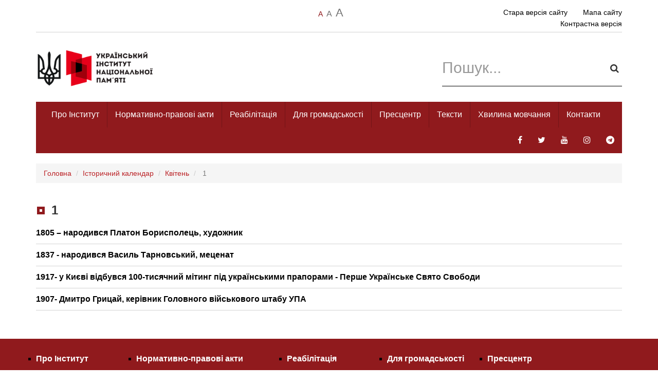

--- FILE ---
content_type: text/html; charset=UTF-8
request_url: https://uinp.gov.ua/istorychnyy-kalendar/kviten/1
body_size: 17021
content:
<!DOCTYPE html>
<html lang="uk" prefix="og: http://ogp.me/ns#">
    <head>
<link rel="dns-prefetch" href="//ogp.me">
<link rel="dns-prefetch" href="//cdnjs.cloudflare.com">
<link rel="dns-prefetch" href="//www.googletagmanager.com">
<link rel="dns-prefetch" href="//uinp.gov.ua">
<link rel="dns-prefetch" href="//old.uinp.gov.ua">
<link rel="dns-prefetch" href="//www.facebook.com">
<link rel="dns-prefetch" href="//twitter.com">
<link rel="dns-prefetch" href="//www.youtube.com">
<link rel="dns-prefetch" href="//www.instagram.com">
<link rel="dns-prefetch" href="//t.me">
<link rel="dns-prefetch" href="//Техпідтримка.укр">
<link rel="dns-prefetch" href="//maps.googleapis.com">
        <meta charset=UTF-8>

                    
            <title>1</title>
            <meta name=description content="">
            <meta name=robots content="index, follow">
            <meta name=author content="УІНП">
            

            
            <meta name=og:title content="1">
            <meta name=og:type content="website">

            
            <meta name=og:description content="">
            <meta name=og:site_name content="УІНП">
            
                <meta http-equiv="X-UA-Compatible" content="IE=edge">

        
        <meta name=viewport content="width=device-width, initial-scale=1, maximum-scale=1">

        <link rel="stylesheet" href="https://cdnjs.cloudflare.com/ajax/libs/bootstrap-datepicker/1.8.0/css/bootstrap-datepicker3.min.css" >

<script async src=https://www.googletagmanager.com/gtag/js?id=UA-113258304-2></script>
<script>
  window.dataLayer = window.dataLayer || [];
  function gtag(){dataLayer.push(arguments);}
  gtag('js', new Date());

  gtag('config', 'UA-113258304-2');
</script>
        
        <link href="/assets/dist/css/e38bb6c071f695b4f787a47b9f97ac9e13165833032.css" rel="stylesheet">

        

        <link rel="stylesheet" href="https://uinp.gov.ua/assets/dist/css/style.css?v=1">
        <link rel="stylesheet" href="https://uinp.gov.ua/assets/dist/css/add.css?v=2">

        <link rel="shortcut icon" href="https://uinp.gov.ua/assets/dist/images/favicon.png" type=image/x-icon >

        <style>
            .news-page .news-head h2, h1, h3, h4 {
                text-align: left;
                font-weight: bold;
                font-size: 26px;
                margin: 30px 0 20px;
            }

            .reports .reports-content .block-title h1, 
            .reports .reports-content .block-title h2,
            .reports .reports-content .block-title h3,
            .reports .reports-content .block-title h4 {
                margin-left: 28px;
            }

            .news-page .news-head {
                text-align: left;
            }

            .news-description img {
                max-width: 100%;
            }

            .default-list ul {
                margin: 0; padding: 0;
                list-style-type: none;
            }

            .default-list ul li {
                margin: 0; padding: 0;
                padding-left: 15px;
                position: relative;
            }

            .default-list ul li:before {
                content: '';
                position: absolute;
                left: 0; top: 7px;
                width: 8px; height: 8px;
                background: #bb2226;
            }

            .news-page .news-description a {
                text-decoration: underline!important;
                color: #bb2226;
            }

            .alert {
                background: none!important;
                border-radius: 0!important;
            }

            .alert.alert-danger {
                border-color: #bb2226;
                color: #bb2226;
            }

            .required {
                color: #bb2226;
            }

            .form-control {
                border-radius: 0;
                box-shadow: none;
            }

            .form-control:focus {
                box-shadow: none;
                border-color: #333333;
            }

            .news-main nav li a {
                background: none;
            }

            .address .nav-custom .dropdown-menu .active a, .address .nav-custom .dropdown-menu>li>.highlighted, .address .nav-custom .dropdown-menu>li>a:focus, .address .nav-custom .dropdown-menu>li>a:hover, .mission .nav-custom .dropdown-menu .active a, .mission .nav-custom .dropdown-menu>li>.highlighted, .mission .nav-custom .dropdown-menu>li>a:focus, .mission .nav-custom .dropdown-menu>li>a:hover, .plans .nav-custom .dropdown-menu .active a, .plans .nav-custom .dropdown-menu>li>.highlighted, .plans .nav-custom .dropdown-menu>li>a:focus, .plans .nav-custom .dropdown-menu>li>a:hover, .reports .nav-custom .dropdown-menu .active a, .reports .nav-custom .dropdown-menu>li>.highlighted, .reports .nav-custom .dropdown-menu>li>a:focus, .reports .nav-custom .dropdown-menu>li>a:hover {
                padding-left: 35px;
                padding-right: 15px;
            }

            .active ul > li > a {
                background: none!important;
                color: #000!important;
            }

            .questions img, .reports-content img {
                max-width: 100%;
            }

            .panel-default {
                border-radius: 0!important;
                margin-bottom: 15px!important;
                transition: border-color 200ms;
            }

            .panel-default > .panel-heading {
                background: none!important;
            }

            .panel-default:hover {
                border-color: #bb2226!important;
            }

            .pagination > .active > a, .pagination > .active > a:hover, .pagination > .active > a:focus, .pagination > .active > span, .pagination > .active > span:hover, .pagination > .active > span:focus {
                background-color: #bb2226;
                color: #fff;
                border-color:#bb2226;
            }

            .pagination > li > a, .pagination > li > span {
                color: #333;
            }

            .pagination > li > a:hover, .pagination > li > a:focus, .pagination > li > span:hover, .pagination > li > span:focus {
                color:#bb2226;
            }

            .btn-danger {
                background-color:#901a1d;
            }

            .btn-danger.disabled:hover, .btn-danger.disabled:focus, .btn-danger.disabled.focus, .btn-danger[disabled]:hover, .btn-danger[disabled]:focus, .btn-danger[disabled].focus, fieldset[disabled] .btn-danger:hover, fieldset[disabled] .btn-danger:focus, fieldset[disabled] .btn-danger.focus {
                background-color:#901a1d!important;
                border-color:#901a1d!important;
            }

            .btn.disabled, .btn[disabled], fieldset[disabled] .btn.btn-danger {
                opacity: 1;
            }

            .btn-success {
                background-color: #14a714;
            }

            a {
                color: #bb2226;
            }

            a:hover {
                color: #bb2226;
            }

            .breadcrumb {
                font-size: 14px;
                border-radius: 0;
            }

            .label.label-danger{
                background-color: #901a1d;
            }

            .label {
                border-radius: 0;
            }

            .day.highlight { background-color: #ffffff !important; color: #000!important; }

            .datepicker-inline, .datepicker-inline table {
                width: 100%!important;
            }

            .datepicker table tr td.active.active, .datepicker table tr td.active.highlighted.active, .datepicker table tr td.active.highlighted:active, .datepicker table tr td.active:active {
                background-color: #901a1d;
                border-color: #901a1d;
            }

            .datepicker table tr td.active.active.focus, .datepicker table tr td.active.active:focus, .datepicker table tr td.active.active:hover, .datepicker table tr td.active.highlighted.active.focus, .datepicker table tr td.active.highlighted.active:focus, .datepicker table tr td.active.highlighted.active:hover, .datepicker table tr td.active.highlighted:active.focus, .datepicker table tr td.active.highlighted:active:focus, .datepicker table tr td.active.highlighted:active:hover, .datepicker table tr td.active:active.focus, .datepicker table tr td.active:active:focus, .datepicker table tr td.active:active:hover {
                background-color: #901a1d;
                border-color: #901a1d;
            }

            .logo-line .logo-wrapp {
                max-width: 250px!important;
            }

            .logo-line .logo-wrapp img {
                max-width: 250px;
            }

            .footer-text, .footer-text a {
                color: #fff;
                font-size: 12px;
            }

            header .nav-border > li {
                border-right: 1px solid rgba(0, 0, 0, 0.2)!important;
            }

            header .nav-border li:last-child {
                border: none!important;
            }

        </style>
    </head>
    <body class="sm-font  ">
        <header>
<div class="container">
	<div class="row top-line">

		<div class="cell-wrapp clearfix">
			<div class="cell col-xs-2 col-sm-4 text-uppercase">
				<ul class="marg-left">
				</ul>
			</div>
			<div class="cell col-xs-2 col-sm-4 text-center text-uppercase">
				<ul class='zoom-text'>
					<li><a href="https://uinp.gov.ua/set-font-size/sm" class="sm change-size active">a</a></li>
					<li><a href="https://uinp.gov.ua/set-font-size/md" class="md change-size ">a</a></li>
					<li><a href="https://uinp.gov.ua/set-font-size/lg" class="lg change-size ">a</a></li>
				</ul>
			</div>
			<div class="cell col-xs-8 col-sm-4 text-right">
				<ul class="marg-right">
                    <li>
                        <a href="http://old.uinp.gov.ua" target="_blank" rel="nofollow">Стара версія сайту</a>
                    </li>
					<li><a href="https://uinp.gov.ua/mapa-saytu">Мапа сайту</a></li>
					<li>
						<a href="https://uinp.gov.ua/toggle-contrast-mode" class="contrast-toggle xs-pl-30">
							Контрастна версія
						</a>
					</li>
				</ul>
			</div>
		</div>
	</div>

	<div class="row">
		<div class="logo-line">
			<div class="col-md-6 col-sm-6 col-xs-12">
				<div class="logo-wrapp">
					<a href="https://uinp.gov.ua/">
												<img id="logo" src=https://uinp.gov.ua/storage/app/public/images/1/image/1/max/WtdB01537714749IzC1e.png alt="УІНП">
											</a>
				</div>
			</div>
			<div class="col-md-6 col-sm-6 hidden-xs">
				<div class="search-wrapp pull-right">
					<form method="GET" action="https://uinp.gov.ua/poshuk/rozdily" method="GET" accept-charset="UTF-8">
						<div class="form-group">
							<input type=text class="form-control input-rounded" name=term value="" placeholder="Пошук...">
							<button type=submit class="butt">
								<i class="fa fa-search"></i>
							</button>
						</div>
					</form>
				</div>
			</div>
		</div>
	</div>

	<nav class="navbar navbar-default" role="navigation">
		<div class="navbar-header">
			<button type=button class="navbar-toggle" data-toggle="collapse" data-target=".navbar-collapse">
				<span class="sr-only">Toggle navigation</span>
				<span class="icon-bar"></span>
				<span class="icon-bar"></span>
				<span class="icon-bar"></span>
			</button>
		</div>
		<div class="navbar-collapse collapse">

			<ul class="nav navbar-nav navbar-left nav-border">
				<li class=""><a href="https://uinp.gov.ua/pro-instytut">Про Інститут</a>

										<ul class="dropdown-menu bord-bot menu-box-shadow">

												<li><a href="https://uinp.gov.ua/pro-instytut/pravovi-zasady-diyalnosti">Про Інститут 
							 
							</a>
													</li>
												<li><a href="https://uinp.gov.ua/pro-instytut/komanda">Структура 
														<span class="caret"></span></a>
							<ul class="dropdown-menu">
																<li><a href="https://uinp.gov.ua/pro-instytut/komanda/kerivnyctvo">Керівництво </a></li>
																<li><a href="https://uinp.gov.ua/pro-instytut/komanda/aparat-instytutu">Апарат Інституту </a></li>
																<li><a href="https://uinp.gov.ua/pro-instytut/komanda/ustanovy-u-sferi-upravlinnya-instytutu">Установи у сфері управління Інституту </a></li>
															</ul>
													</li>
												<li><a href="https://uinp.gov.ua/pro-instytut/plany">Плани 
							 
							</a>
													</li>
												<li><a href="https://uinp.gov.ua/pro-instytut/zvity">Звіти 
														<span class="caret"></span></a>
							<ul class="dropdown-menu">
																<li><a href="https://uinp.gov.ua/pro-instytut/zvity/zvit-za-2024-rik">Звіт за 2024 рік </a></li>
																<li><a href="https://uinp.gov.ua/pro-instytut/zvity/zvit-za-2023-rik">Звіт за 2023 рік </a></li>
																<li><a href="https://uinp.gov.ua/pro-instytut/zvity/zvit-za-2022-rik">Звіт за 2022 рік </a></li>
																<li><a href="https://uinp.gov.ua/pro-instytut/zvity/zvit-za-2021-rik">Звіт за 2021 рік </a></li>
																<li><a href="https://uinp.gov.ua/pro-instytut/zvity/zvit-za-2020-rik">Звіт за 2020 рік </a></li>
																<li><a href="https://uinp.gov.ua/pro-instytut/zvity/zvit-za-2019-rik">Звіт за 2019 рік </a></li>
																<li><a href="https://uinp.gov.ua/pro-instytut/zvity/765">Звіт за 2018 рік </a></li>
																<li><a href="https://uinp.gov.ua/pro-instytut/zvity/zvit-za-2017-rik">Звіт за 2017 рік </a></li>
																<li><a href="https://uinp.gov.ua/pro-instytut/zvity/zvit-2016-rik">Звіт 2016 рік </a></li>
																<li><a href="https://uinp.gov.ua/pro-instytut/zvity/zvit-2015">Звіт 2015 рік </a></li>
															</ul>
													</li>
												<li><a href="https://uinp.gov.ua/pro-instytut/kolegiya">Колегія 
														<span class="caret"></span></a>
							<ul class="dropdown-menu">
																<li><a href="https://uinp.gov.ua/pro-instytut/kolegiya/polozhennya">Положення </a></li>
																<li><a href="https://uinp.gov.ua/pro-instytut/kolegiya/sklad">Склад </a></li>
																<li><a href="https://uinp.gov.ua/pro-instytut/kolegiya/rishennya">Рішення </a></li>
															</ul>
													</li>
												<li><a href="https://uinp.gov.ua/pro-instytut/vakansiyi">Вакансії 
														<span class="caret"></span></a>
							<ul class="dropdown-menu">
																<li><a href="https://uinp.gov.ua/pro-instytut/vakansiyi/zrazky-dokumentiv">Зразки документів </a></li>
															</ul>
													</li>
												<li><a href="https://uinp.gov.ua/pro-instytut/vnutrishniy-audyt">Внутрішній аудит 
							 
							</a>
													</li>
												<li><a href="https://uinp.gov.ua/pro-instytut/zapobigannya-korupciyi">Запобігання корупції 
														<span class="caret"></span></a>
							<ul class="dropdown-menu">
																<li><a href="https://uinp.gov.ua/pro-instytut/zapobigannya-korupciyi/zagalna-informaciya">Нормативно-правова база з питань запобігання та виявлення корупції в Україні </a></li>
																<li><a href="https://uinp.gov.ua/pro-instytut/zapobigannya-korupciyi/chergovyy-etap-deklaruvannya-2021">Готуємося до декларування </a></li>
																<li><a href="https://uinp.gov.ua/pro-instytut/zapobigannya-korupciyi/zapobigannya-poyavy-konfliktu-interesiv">Запобігання появи конфлікту інтересів </a></li>
																<li><a href="https://uinp.gov.ua/pro-instytut/zapobigannya-korupciyi/obmezhennya-vstanovleni-zakonom-ukrayiny-pro-zapobigannya-korupciyi">Обмеження встановлені ЗУ «Про запобігання корупції» </a></li>
																<li><a href="https://uinp.gov.ua/pro-instytut/zapobigannya-korupciyi/antykorupciyna-programa">Антикорупційна програма </a></li>
																<li><a href="https://uinp.gov.ua/pro-instytut/zapobigannya-korupciyi/vykryvacham-korupciyi">Викривачам корупції </a></li>
																<li><a href="https://uinp.gov.ua/pro-instytut/zapobigannya-korupciyi/povidomyty-pro-korupciyu">Повідомити про корупцію </a></li>
																<li><a href="https://uinp.gov.ua/pro-instytut/zapobigannya-korupciyi/kontakty">Контакти </a></li>
																<li><a href="https://uinp.gov.ua/pro-instytut/zapobigannya-korupciyi/povnovazhennya-zavdannya-ta-funkciyi-upovnovazhenogo-pidrozdilu-upovnovazhenoyi-osoby-z-pytan-zapobigannya-korupciyi">Повноваження, завдання та функції уповноваженого підрозділу (уповноваженої особи) з питань запобігання корупції </a></li>
															</ul>
													</li>
												<li><a href="https://uinp.gov.ua/pro-instytut/vykonannya-zu-pro-ochyshchennya-vlady">Очищення влади 
							 
							</a>
													</li>
												<li><a href="https://uinp.gov.ua/pro-instytut/profesiyne-navchannya">Професійне навчання 
														<span class="caret"></span></a>
							<ul class="dropdown-menu">
																<li><a href="https://uinp.gov.ua/pro-instytut/profesiyne-navchannya/2024">2024 </a></li>
																<li><a href="https://uinp.gov.ua/pro-instytut/profesiyne-navchannya/2025">2025 </a></li>
															</ul>
													</li>
											</ul>
										
				</li>
				<li class=""><a href="https://uinp.gov.ua/dokumenty">Нормативно-правові акти</a>

										<ul class="dropdown-menu bord-bot menu-box-shadow">

												<li><a href="https://uinp.gov.ua/dokumenty/normatyvna-baza-shchodo-pamyatnyh-dat-ta-yuvileyiv">Нормативна база щодо пам&#039;ятних дат та ювілеїв 
							 
							</a>
													</li>
												<li><a href="https://uinp.gov.ua/dokumenty/normatyvno-pravovi-akty-shcho-formuyut-polityku-u-sferi-nacionalnoyi-pamyati">Нормативно-правові акти, що формують політику у сфері національної памʼяті 
							 
							</a>
													</li>
											</ul>
										
				</li>
				<li class=""><a href="https://uinp.gov.ua/dekomunizaciya-ta-reabilitaciya/reabilitaciya">Реабілітація</a>

										<ul class="dropdown-menu bord-bot menu-box-shadow">

												<li><a href="https://uinp.gov.ua/dekomunizaciya-ta-reabilitaciya/reabilitaciya/normatyvno-pravovi-akty">Правова база для реабілітації репресованих 
							 
							</a>
													</li>
												<li><a href="https://uinp.gov.ua/dekomunizaciya-ta-reabilitaciya/reabilitaciya/rozyasnennya-ta-rekomendaciyi-shchodo-reabilitaciyi">Розʼяснення та рекомендації щодо реабілітації 
							 
							</a>
													</li>
												<li><a href="https://uinp.gov.ua/dekomunizaciya-ta-reabilitaciya/reabilitaciya/sklad-komisiy">Національна комісія з реабілітації 
							 
							</a>
													</li>
												<li><a href="https://uinp.gov.ua/dekomunizaciya-ta-reabilitaciya/reabilitaciya/oglyad-zasidann-nacionalnoyi-komisiyi-z-reabilitaciyi">Огляд засідань Національної комісії з реабілітації 
														<span class="caret"></span></a>
							<ul class="dropdown-menu">
																<li><a href="https://uinp.gov.ua/dekomunizaciya-ta-reabilitaciya/reabilitaciya/oglyad-zasidann-nacionalnoyi-komisiyi-z-reabilitaciyi/zasidannya-18072019">Засідання №1 від 18 липня 2019 року </a></li>
																<li><a href="https://uinp.gov.ua/dekomunizaciya-ta-reabilitaciya/reabilitaciya/oglyad-zasidann-nacionalnoyi-komisiyi-z-reabilitaciyi/2479">Засідання №2 від 1 серпня 2019 року </a></li>
																<li><a href="https://uinp.gov.ua/dekomunizaciya-ta-reabilitaciya/reabilitaciya/oglyad-zasidann-nacionalnoyi-komisiyi-z-reabilitaciyi/zasidannya-no3-vid-27-serpnya-2019-roku">Засідання №3 від 27 серпня 2019 року </a></li>
																<li><a href="https://uinp.gov.ua/dekomunizaciya-ta-reabilitaciya/reabilitaciya/oglyad-zasidann-nacionalnoyi-komisiyi-z-reabilitaciyi/zasidannya-no-4-vid-30-veresnya-2019-roku">Засідання № 4 від 30 вересня 2019 року </a></li>
																<li><a href="https://uinp.gov.ua/dekomunizaciya-ta-reabilitaciya/reabilitaciya/oglyad-zasidann-nacionalnoyi-komisiyi-z-reabilitaciyi/zasidannya-no-5-vid-22-zhovtnya-2019-roku">Засідання № 5 від 22 жовтня 2019 року </a></li>
																<li><a href="https://uinp.gov.ua/dekomunizaciya-ta-reabilitaciya/reabilitaciya/oglyad-zasidann-nacionalnoyi-komisiyi-z-reabilitaciyi/zasidannya-no6-vid-5-grudnya-2019-roku">Засідання №6 від 5 грудня 2019 року </a></li>
																<li><a href="https://uinp.gov.ua/dekomunizaciya-ta-reabilitaciya/reabilitaciya/oglyad-zasidann-nacionalnoyi-komisiyi-z-reabilitaciyi/zasidannya-no6-vid-23-sichnya-2020-roku">Засідання №7 від 23 січня 2020 року </a></li>
																<li><a href="https://uinp.gov.ua/dekomunizaciya-ta-reabilitaciya/reabilitaciya/oglyad-zasidann-nacionalnoyi-komisiyi-z-reabilitaciyi/zasidannya-no-8-vid-20-lyutogo-2020-roku">Засідання № 8 від 20 лютого 2020 року </a></li>
																<li><a href="https://uinp.gov.ua/dekomunizaciya-ta-reabilitaciya/reabilitaciya/oglyad-zasidann-nacionalnoyi-komisiyi-z-reabilitaciyi/zasidannya-no-9-vid-25-chervnya-2020-roku">Засідання № 9 від 25 червня 2020 року </a></li>
																<li><a href="https://uinp.gov.ua/dekomunizaciya-ta-reabilitaciya/reabilitaciya/oglyad-zasidann-nacionalnoyi-komisiyi-z-reabilitaciyi/zasidannya-no-10-vid-28-serpnya-2020-roku">Засідання № 10 від 28 серпня 2020 року </a></li>
																<li><a href="https://uinp.gov.ua/dekomunizaciya-ta-reabilitaciya/reabilitaciya/oglyad-zasidann-nacionalnoyi-komisiyi-z-reabilitaciyi/zasidannya-no-11-vid-21-veresnya-2020-roku">Засідання № 11 від 21 вересня 2020 року </a></li>
																<li><a href="https://uinp.gov.ua/dekomunizaciya-ta-reabilitaciya/reabilitaciya/oglyad-zasidann-nacionalnoyi-komisiyi-z-reabilitaciyi/oglyad-zasidannya-zasidannya-no-12-vid-5-lystopada-2020-roku">Засідання № 12 від 5 листопада 2020 року </a></li>
																<li><a href="https://uinp.gov.ua/dekomunizaciya-ta-reabilitaciya/reabilitaciya/oglyad-zasidann-nacionalnoyi-komisiyi-z-reabilitaciyi/zasidannya-no-13-vid-26-lyutogo-2021-roku">Засідання № 13 від 26 лютого 2021 року </a></li>
																<li><a href="https://uinp.gov.ua/dekomunizaciya-ta-reabilitaciya/reabilitaciya/oglyad-zasidann-nacionalnoyi-komisiyi-z-reabilitaciyi/zasidannya-no-14-vid-25-bereznya-2021-roku">Засідання № 14 від 25 березня 2021 року </a></li>
																<li><a href="https://uinp.gov.ua/dekomunizaciya-ta-reabilitaciya/reabilitaciya/oglyad-zasidann-nacionalnoyi-komisiyi-z-reabilitaciyi/zasidannya-no-15-vid-29-kvitnya-2021-roku">Засідання № 15 від 29 квітня 2021 року </a></li>
																<li><a href="https://uinp.gov.ua/dekomunizaciya-ta-reabilitaciya/reabilitaciya/oglyad-zasidann-nacionalnoyi-komisiyi-z-reabilitaciyi/zasidannya-no-16-vid-25-travnya-2021-roku">Засідання № 16 від 25 травня 2021 року </a></li>
																<li><a href="https://uinp.gov.ua/dekomunizaciya-ta-reabilitaciya/reabilitaciya/oglyad-zasidann-nacionalnoyi-komisiyi-z-reabilitaciyi/zasidannya-no-17-vid-30-chervnya-2021-roku">Засідання № 17 від 30 червня 2021 року </a></li>
																<li><a href="https://uinp.gov.ua/dekomunizaciya-ta-reabilitaciya/reabilitaciya/oglyad-zasidann-nacionalnoyi-komisiyi-z-reabilitaciyi/zasidannya-no-18-vid-22-veresnya-2021-roku">Засідання № 18 від 22 вересня 2021 року </a></li>
																<li><a href="https://uinp.gov.ua/dekomunizaciya-ta-reabilitaciya/reabilitaciya/oglyad-zasidann-nacionalnoyi-komisiyi-z-reabilitaciyi/zasidannya-no19-vid-26-zhovtnya-2021-roku">Засідання №19 від 26 жовтня 2021 року </a></li>
																<li><a href="https://uinp.gov.ua/dekomunizaciya-ta-reabilitaciya/reabilitaciya/oglyad-zasidann-nacionalnoyi-komisiyi-z-reabilitaciyi/zasidannya-no-20-vid-23-lystopada-2021-rok">Засідання № 20 від 23 листопада 2021 рок </a></li>
																<li><a href="https://uinp.gov.ua/dekomunizaciya-ta-reabilitaciya/reabilitaciya/oglyad-zasidann-nacionalnoyi-komisiyi-z-reabilitaciyi/zasidannya-no-21-vid-14-lyutogo-2022-roku">Засідання № 21 від 14 лютого 2022 року </a></li>
																<li><a href="https://uinp.gov.ua/dekomunizaciya-ta-reabilitaciya/reabilitaciya/oglyad-zasidann-nacionalnoyi-komisiyi-z-reabilitaciyi/zasidannya-no22-vid-7-lypnya-2022-roku">Засідання №22 від 7 липня 2022 року </a></li>
																<li><a href="https://uinp.gov.ua/dekomunizaciya-ta-reabilitaciya/reabilitaciya/oglyad-zasidann-nacionalnoyi-komisiyi-z-reabilitaciyi/zasidannya-no23-vid-28-veresnya-2022-roku">Засідання №23 від 28 вересня 2022 року </a></li>
																<li><a href="https://uinp.gov.ua/dekomunizaciya-ta-reabilitaciya/reabilitaciya/oglyad-zasidann-nacionalnoyi-komisiyi-z-reabilitaciyi/zasidannya-no24-vid-26-sichnya-2023-roku">Засідання №24 від 26 січня 2023 року </a></li>
																<li><a href="https://uinp.gov.ua/dekomunizaciya-ta-reabilitaciya/reabilitaciya/oglyad-zasidann-nacionalnoyi-komisiyi-z-reabilitaciyi/zasidannya-no25-vid-22-lyutogo-2023-roku">Засідання №25 від 22 лютого 2023 року </a></li>
																<li><a href="https://uinp.gov.ua/dekomunizaciya-ta-reabilitaciya/reabilitaciya/oglyad-zasidann-nacionalnoyi-komisiyi-z-reabilitaciyi/zasidannya-no26-vid-29-travnya-2023-roku">Засідання №26 від 29 травня 2023 року </a></li>
																<li><a href="https://uinp.gov.ua/dekomunizaciya-ta-reabilitaciya/reabilitaciya/oglyad-zasidann-nacionalnoyi-komisiyi-z-reabilitaciyi/zasidannya-no27-vid-27-lypnya-2023-roku">Засідання №27 від 27 липня 2023 року </a></li>
																<li><a href="https://uinp.gov.ua/dekomunizaciya-ta-reabilitaciya/reabilitaciya/oglyad-zasidann-nacionalnoyi-komisiyi-z-reabilitaciyi/zasidannya-no-28-vid-20-grudnya-2023-roku">Засідання № 28 від 20 грудня 2023 року </a></li>
																<li><a href="https://uinp.gov.ua/dekomunizaciya-ta-reabilitaciya/reabilitaciya/oglyad-zasidann-nacionalnoyi-komisiyi-z-reabilitaciyi/zasidannya-no-29-vid-8-travnya-2024-roku">Засідання № 29 від 8 травня 2024 року </a></li>
																<li><a href="https://uinp.gov.ua/dekomunizaciya-ta-reabilitaciya/reabilitaciya/oglyad-zasidann-nacionalnoyi-komisiyi-z-reabilitaciyi/zasidannya-no30-vid-4-chervnya-2024-roku">Засідання №30 від  4 червня 2024 року </a></li>
																<li><a href="https://uinp.gov.ua/dekomunizaciya-ta-reabilitaciya/reabilitaciya/oglyad-zasidann-nacionalnoyi-komisiyi-z-reabilitaciyi/zasidannya-no-31-vid-20-veresnya-2024-roku">Засідання № 31 від 20 вересня 2024 року </a></li>
																<li><a href="https://uinp.gov.ua/dekomunizaciya-ta-reabilitaciya/reabilitaciya/oglyad-zasidann-nacionalnoyi-komisiyi-z-reabilitaciyi/zasidannya-no-32-vid-10-zhovtnya-2024-roku">Засідання № 32 від 10 жовтня 2024 року </a></li>
																<li><a href="https://uinp.gov.ua/dekomunizaciya-ta-reabilitaciya/reabilitaciya/oglyad-zasidann-nacionalnoyi-komisiyi-z-reabilitaciyi/zasidannya-no-33-vid-19-grudnya-2024-roku">Засідання № 33 від 19 грудня 2024 року </a></li>
																<li><a href="https://uinp.gov.ua/dekomunizaciya-ta-reabilitaciya/reabilitaciya/oglyad-zasidann-nacionalnoyi-komisiyi-z-reabilitaciyi/zasidannya-no-34-vid-18-bereznya-2025-roku">Засідання № 34 від 18 березня 2025 року </a></li>
																<li><a href="https://uinp.gov.ua/dekomunizaciya-ta-reabilitaciya/reabilitaciya/oglyad-zasidann-nacionalnoyi-komisiyi-z-reabilitaciyi/zasidannya-no-35-vid-29-kvitnya-2025-roku">Засідання № 35 від 29 квітня 2025 року </a></li>
																<li><a href="https://uinp.gov.ua/dekomunizaciya-ta-reabilitaciya/reabilitaciya/oglyad-zasidann-nacionalnoyi-komisiyi-z-reabilitaciyi/zasidannya-no-36-vid-8-lypnya-2025-roku">Засідання № 36 від 8 липня 2025 року </a></li>
																<li><a href="https://uinp.gov.ua/dekomunizaciya-ta-reabilitaciya/reabilitaciya/oglyad-zasidann-nacionalnoyi-komisiyi-z-reabilitaciyi/zasidannya-no-37-vid-27-lystopada-2025-roku">Засідання № 37 від 27 листопада 2025 року </a></li>
															</ul>
													</li>
												<li><a href="https://uinp.gov.ua/dekomunizaciya-ta-reabilitaciya/reabilitaciya/dovidkovi-materialy-rozyasnennya-rekomendaciyi">Як подати заяву до регіональної комісії з реабілітації 
							 
							</a>
													</li>
												<li><a href="https://uinp.gov.ua/dekomunizaciya-ta-reabilitaciya/reabilitaciya/pytannya-vidpovidi">Питання-відповіді 
							 
							</a>
													</li>
											</ul>
										
				</li>
				<li class=""><a href="https://uinp.gov.ua/zvernennya-i-zapyty">Для громадськості</a>

										<ul class="dropdown-menu bord-bot menu-box-shadow">

												<li><a href="https://uinp.gov.ua/zvernennya-i-zapyty/dostup-do-publichnoyi-informaciyi">Звернення громадян 
							 
							</a>
													</li>
												<li><a href="https://uinp.gov.ua/zvernennya-i-zapyty/zvernennya-gromadyan">Доступ до публічної інформації 
														<span class="caret"></span></a>
							<ul class="dropdown-menu">
																<li><a href="https://uinp.gov.ua/zvernennya-i-zapyty/zvernennya-gromadyan/poryadok-skladannya-ta-podannya-zapytu-na-otrymannya-publichnoyi-informaciyi">Порядок складання та подання запиту </a></li>
																<li><a href="https://uinp.gov.ua/zvernennya-i-zapyty/zvernennya-gromadyan/systema-obliku-publichnoyi-informaciyi">Система обліку публічної інформації </a></li>
																<li><a href="https://uinp.gov.ua/zvernennya-i-zapyty/zvernennya-gromadyan/zvity">Звіти про задоволення запитів на публічну інформацію </a></li>
															</ul>
													</li>
												<li><a href="https://uinp.gov.ua/zvernennya-i-zapyty/konsultaciyi-z-gromadskistyu">Консультації з громадськістю 
														<span class="caret"></span></a>
							<ul class="dropdown-menu">
																<li><a href="https://uinp.gov.ua/zvernennya-i-zapyty/konsultaciyi-z-gromadskistyu/elektronni-konsultaciyi-z-gromadskistyu">Електронні консультації з громадськістю </a></li>
																<li><a href="https://uinp.gov.ua/zvernennya-i-zapyty/konsultaciyi-z-gromadskistyu/2024">Орієнтовні плани консультацій з громадськістю </a></li>
															</ul>
													</li>
												<li><a href="https://uinp.gov.ua/zvernennya-i-zapyty/yak-bezkoshtovno-otrymaty-informaciyni-materialy-instytutu">Як безкоштовно отримати видання Інституту? 
							 
							</a>
													</li>
												<li><a href="https://uinp.gov.ua/zvernennya-i-zapyty/vidkryti-dani">Відкриті дані 
							 
							</a>
													</li>
												<li><a href="https://uinp.gov.ua/zvernennya-i-zapyty/derzhavni-zakupivli">Державні закупівлі 
							 
							</a>
													</li>
												<li><a href="https://uinp.gov.ua/zvernennya-i-zapyty/robocha-grupa-z-rozglyadu-dokumentiv-na-pravo-peretynannya-derzhavnogo-kordonu">Робоча група з розгляду документів на право перетинання державного кордону 
							 
							</a>
													</li>
												<li><a href="https://uinp.gov.ua/zvernennya-i-zapyty/komisiya-uinp-z-rozglyadu-skarg">Комісія УІНП з розгляду скарг 
							 
							</a>
													</li>
												<li><a href="https://uinp.gov.ua/zvernennya-i-zapyty/nadannya-bezoplatnoyi-pervynnoyi-pravovoyi-dopomogy">Надання безоплатної первинної правничої допомогти 
							 
							</a>
													</li>
											</ul>
										
				</li>
				<li class=""><a href="https://uinp.gov.ua/pres-centr">Пресцентр</a>

										<ul class="dropdown-menu bord-bot menu-box-shadow">

												<li><a href="https://uinp.gov.ua/pres-centr/novyny">Новини 
							 
							</a>
													</li>
												<li><a href="https://uinp.gov.ua/pres-centr/anonsy-podiy">Анонси подій 
							 
							</a>
													</li>
												<li><a href="https://uinp.gov.ua/pres-centr/zapyty-zmi">Запити ЗМІ 
							 
							</a>
													</li>
											</ul>
										
				</li>
				<li class=""><a href="https://uinp.gov.ua/teksty">Тексти</a>

										<ul class="dropdown-menu bord-bot menu-box-shadow">

												<li><a href="https://uinp.gov.ua/informaciyni-materialy/vyzvoleni-regiony-materialy-do-richnyci-deokupaciyi">Визволені регіони: матеріали до річниці деокупації 
														<span class="caret"></span></a>
							<ul class="dropdown-menu">
																<li><a href="https://uinp.gov.ua/informaciyni-materialy/vyzvoleni-regiony-materialy-do-richnyci-deokupaciyi/rik-vyzvolennya-kyyivshchyna">Рік визволення: Київщина </a></li>
																<li><a href="https://uinp.gov.ua/informaciyni-materialy/vyzvoleni-regiony-materialy-do-richnyci-deokupaciyi/rik-vyzvolennya-chernigivshchyna">Рік визволення: Чернігівщина </a></li>
																<li><a href="https://uinp.gov.ua/informaciyni-materialy/vyzvoleni-regiony-materialy-do-richnyci-deokupaciyi/rik-vyzvolennya-zhytomyrshchyna">Рік визволення: Житомирщина </a></li>
																<li><a href="https://uinp.gov.ua/informaciyni-materialy/vyzvoleni-regiony-materialy-do-richnyci-deokupaciyi/rik-vyzvolennya-sumshchyna">Рік визволення: Сумщина </a></li>
																<li><a href="https://uinp.gov.ua/informaciyni-materialy/vyzvoleni-regiony-materialy-do-richnyci-deokupaciyi/rik-vyzvolennya-ostriv-zmiyinyy">Рік визволення: острів Зміїний </a></li>
																<li><a href="https://uinp.gov.ua/informaciyni-materialy/vyzvoleni-regiony-materialy-do-richnyci-deokupaciyi/rik-vyzvolennya-herson">Рік визволення: Херсон </a></li>
																<li><a href="https://uinp.gov.ua/informaciyni-materialy/vyzvoleni-regiony-materialy-do-richnyci-deokupaciyi/rik-vyzvolennya-harkivshchyna">Рік визволення: Харківщина </a></li>
																<li><a href="https://uinp.gov.ua/informaciyni-materialy/vyzvoleni-regiony-materialy-do-richnyci-deokupaciyi/rik-vyzvolennya-mykolayivska-oblast">Рік визволення: Миколаївська область </a></li>
															</ul>
													</li>
												<li><a href="https://uinp.gov.ua/informaciyni-materialy/rosiysko-ukrayinska-viyna-istorychnyy-kontekst">Російсько-українська війна: історичний контекст 
														<span class="caret"></span></a>
							<ul class="dropdown-menu">
																<li><a href="https://uinp.gov.ua/informaciyni-materialy/rosiysko-ukrayinska-viyna-istorychnyy-kontekst/rosiya-vbyvaye-ukrayinski-diyachi-zhertvy-viyny">Росія вбиває: українські діячі – жертви війни </a></li>
																<li><a href="https://uinp.gov.ua/informaciyni-materialy/rosiysko-ukrayinska-viyna-istorychnyy-kontekst/informaciyni-materialy-do-10-oyi-richnyci-vid-pochatku-rosiysko-ukrayinskoyi-viyny">Інформаційні матеріали  до 10-ої річниці від початку російсько-української війни </a></li>
																<li><a href="https://uinp.gov.ua/informaciyni-materialy/rosiysko-ukrayinska-viyna-istorychnyy-kontekst/videolekciyi-pro-viyskovi-zvytyagy">Відеолекції про українські військові звитяги </a></li>
																<li><a href="https://uinp.gov.ua/informaciyni-materialy/rosiysko-ukrayinska-viyna-istorychnyy-kontekst/sprostovuyemo-rosiyskyy-mif-shcho-ukrayinu-stvoryv-lenin">Спростовуємо російський міф, що Україну створив Ленін </a></li>
																<li><a href="https://uinp.gov.ua/informaciyni-materialy/rosiysko-ukrayinska-viyna-istorychnyy-kontekst/putin-pidtverdyv-zvannya-samozvancya-istoryka">Путін підтвердив звання самозванця-історика </a></li>
																<li><a href="https://uinp.gov.ua/informaciyni-materialy/rosiysko-ukrayinska-viyna-istorychnyy-kontekst/istorykynya-larysa-yakubova-shcho-take-rashyzm">Що таке рашизм? </a></li>
																<li><a href="https://uinp.gov.ua/informaciyni-materialy/rosiysko-ukrayinska-viyna-istorychnyy-kontekst/viyna-v-ukrayini-zasvidchyla-systemu-oon-potribno-reformuvaty">Війна в Україні засвідчила: ООН потрібно реформувати </a></li>
																<li><a href="https://uinp.gov.ua/informaciyni-materialy/rosiysko-ukrayinska-viyna-istorychnyy-kontekst/chomu-mizhnarodniy-spilnoti-slid-vyznaty-rf-derzhavoyu-sponsorom-teroryzmu">Чому слід визнати РФ державою-спонсором тероризму? </a></li>
																<li><a href="https://uinp.gov.ua/informaciyni-materialy/rosiysko-ukrayinska-viyna-istorychnyy-kontekst/olena-styazhkina-yaki-naratyvy-rosiyskoyi-propagandy-dosi-stanovlyat-zagrozu">Олена Стяжкіна: війна в Україні та розпад імперій </a></li>
																<li><a href="https://uinp.gov.ua/informaciyni-materialy/rosiysko-ukrayinska-viyna-istorychnyy-kontekst/yak-putinskyy-rezhym-vykorystovuye-mif-pro-velyku-vitchyznyanu-viynu-v-agresiyi-proty-ukrayiny">Як путінський режим використовує міф про «Велику Вітчизняну» </a></li>
																<li><a href="https://uinp.gov.ua/informaciyni-materialy/rosiysko-ukrayinska-viyna-istorychnyy-kontekst/zgvaltuvannya-u-rosiyskiy-i-radyanskiy-armiyah-yak-metod-viyny-1944-1945-ta-2022">Зґвалтування у російській і радянській арміях як метод війни </a></li>
																<li><a href="https://uinp.gov.ua/informaciyni-materialy/rosiysko-ukrayinska-viyna-istorychnyy-kontekst/10-argumentiv-vid-istoryka-timoti-snaydera-chomu-peremoga-ukrayiny-vazhlyva-dlya-svitu">Історик Тімоті Снайдер: чому перемога України важлива для світу </a></li>
																<li><a href="https://uinp.gov.ua/informaciyni-materialy/rosiysko-ukrayinska-viyna-istorychnyy-kontekst/dr-timothy-snyder-why-the-ukrainian-victory-is-important-for-the-world">Dr. Timothy Snyder: Why the Ukrainian Victory  is Important for the World? </a></li>
																<li><a href="https://uinp.gov.ua/informaciyni-materialy/rosiysko-ukrayinska-viyna-istorychnyy-kontekst/ukrayinski-peremogy-14-istoriy-uspihu">Українські перемоги: 14 історій успіху </a></li>
																<li><a href="https://uinp.gov.ua/informaciyni-materialy/rosiysko-ukrayinska-viyna-istorychnyy-kontekst/chomu-deportaciya-mariupolciv-ce-povtorennya-istoriyi">Чому депортація маріупольців – це повторення історії? </a></li>
																<li><a href="https://uinp.gov.ua/informaciyni-materialy/rosiysko-ukrayinska-viyna-istorychnyy-kontekst/why-is-the-deportation-of-mariupol-citizens-a-repeating-of-history">Why is the deportation of Mariupol citizens a repeating of history? </a></li>
																<li><a href="https://uinp.gov.ua/informaciyni-materialy/rosiysko-ukrayinska-viyna-istorychnyy-kontekst/rosiyska-yunarmiya-nasliduye-nimeckyy-gitleryugend">Російська Юнармія наслідує німецький  Гітлерюгенд? </a></li>
																<li><a href="https://uinp.gov.ua/informaciyni-materialy/rosiysko-ukrayinska-viyna-istorychnyy-kontekst/putin-yde-slidamy-gitlera-ukrayinci-zh-trymayutsya-yak-brytanci">Путін йде слідами Гітлера. Українці ж тримаються як британці </a></li>
																<li><a href="https://uinp.gov.ua/informaciyni-materialy/rosiysko-ukrayinska-viyna-istorychnyy-kontekst/viyskovi-konflikty-za-uchastyu-srsr-rf-ta-yak-yih-nazyvala-radyanska-rosiyska-propaganda">Як радянська / російська пропаганда називала війни </a></li>
																<li><a href="https://uinp.gov.ua/informaciyni-materialy/rosiysko-ukrayinska-viyna-istorychnyy-kontekst/yaroslav-grycak-yak-vynyk-mif-pro-bratni-narody">Ярослав Грицак: як виник міф про «братні народи»? </a></li>
																<li><a href="https://uinp.gov.ua/informaciyni-materialy/rosiysko-ukrayinska-viyna-istorychnyy-kontekst/chomu-ukrayinci-ta-rosiyany-istorychno-ne-bratni-narody-infografika">Чому українці та росіяни історично – не «братні народи» (інфографіка) </a></li>
																<li><a href="https://uinp.gov.ua/informaciyni-materialy/rosiysko-ukrayinska-viyna-istorychnyy-kontekst/why-ukrainians-and-russians-are-not-fraternal-nations-infographics">Why Ukrainians And Russians Are Not Fraternal Nations (infographics) </a></li>
																<li><a href="https://uinp.gov.ua/informaciyni-materialy/rosiysko-ukrayinska-viyna-istorychnyy-kontekst/yaki-zlochyny-ye-genocydom-za-mizhnarodnym-pravom">Які злочини є геноцидом за міжнародним правом </a></li>
																<li><a href="https://uinp.gov.ua/informaciyni-materialy/rosiysko-ukrayinska-viyna-istorychnyy-kontekst/yaki-zlochyny-skoyuye-rosiya-v-ukrayini">Які злочини скоює Росія в Україні? </a></li>
																<li><a href="https://uinp.gov.ua/informaciyni-materialy/rosiysko-ukrayinska-viyna-istorychnyy-kontekst/10-aktualnyy-cytat-shevchenka">10 актуальних цитат Шевченка </a></li>
																<li><a href="https://uinp.gov.ua/informaciyni-materialy/rosiysko-ukrayinska-viyna-istorychnyy-kontekst/dumpster">The graphic novel «DumPsteR» </a></li>
																<li><a href="https://uinp.gov.ua/informaciyni-materialy/rosiysko-ukrayinska-viyna-istorychnyy-kontekst/katuvannya-yak-instrument-polityky-rf">Катування як інструмент політики РФ </a></li>
																<li><a href="https://uinp.gov.ua/informaciyni-materialy/rosiysko-ukrayinska-viyna-istorychnyy-kontekst/instytut-rozpovidaye-geroyichni-istoriyi-ukrayinciv-dlya-rubryky-fightforukraine">Інститут розповідає героїчні історії українців для рубрики #FightForUkraine </a></li>
															</ul>
													</li>
												<li><a href="https://uinp.gov.ua/informaciyni-materialy/statti">Статті 
														<span class="caret"></span></a>
							<ul class="dropdown-menu">
																<li><a href="https://uinp.gov.ua/informaciyni-materialy/statti/yak-vidznachaly-ukrayinsku-sobornist-pislya-progoloshennya-akta-zluky">Як відзначали українську Соборність після проголошення Акта Злуки </a></li>
																<li><a href="https://uinp.gov.ua/informaciyni-materialy/statti/100-rokiv-uvo">100 років УВО </a></li>
																<li><a href="https://uinp.gov.ua/informaciyni-materialy/statti/protyagom-roku-ya-ne-otrymuvav-zarplaty-vid-petlyurivskogo-uryadu-tomu-likviduvav-svoyu-misiyu">&quot;Протягом року я не отримував зарплати від петлюрівського уряду. Тому ліквідував свою місію&quot; </a></li>
																<li><a href="https://uinp.gov.ua/informaciyni-materialy/statti/nevidomi-spogady-general-horunzhogo-armiyi-unr-yuriya-tyutyunyka">Невідомі спогади генерал-хорунжого Армії УНР Юрія Тютюника </a></li>
																<li><a href="https://uinp.gov.ua/informaciyni-materialy/statti/oleksandr-zinchenko-golodomor-u-harkovi-kolo-zhyttya-kolo-smerti-chorni-nytky-istoriyi">Олександр Зінченко – «Голодомор у Харкові: коло життя, коло смерті, чорні нитки історії» </a></li>
																<li><a href="https://uinp.gov.ua/informaciyni-materialy/statti/golodomor-ochyma-zhertvy-immobilizaciya-ta-upokorennya-praceyu-yak-strategiya-vyzhyvannya">Голодомор очима жертви: іммобілізація та упокорення працею як стратегія виживання </a></li>
																<li><a href="https://uinp.gov.ua/informaciyni-materialy/statti/kruty-ochyma-17-richnogo-uchasnyka-boyu">Крути очима 17-річного учасника бою </a></li>
																<li><a href="https://uinp.gov.ua/informaciyni-materialy/statti/bibliynyy-yosyf-ukrayiny-do-richnyci-vid-dnya-narodzhennya-yosypa-slipogo">Біблійний Йосиф України (до річниці від дня народження Йосипа Сліпого) </a></li>
																<li><a href="https://uinp.gov.ua/informaciyni-materialy/statti/koryukivska-tragediya-1943-roku-anatomiya-zlochynu">Корюківська трагедія 1943 року: анатомія злочину </a></li>
																<li><a href="https://uinp.gov.ua/informaciyni-materialy/statti/do-richnyci-kurenivskoyi-tragediyi">«Помпея ХХ століття». До річниці Куренівської трагедії </a></li>
																<li><a href="https://uinp.gov.ua/informaciyni-materialy/statti/golovnokomanduvach-upa-roman-shuhevych-rozluchyvsya-z-druzhynoyu-shchob-uryatuvaty-rodynu-vid-peresliduvan-nacystamy-y-komunistamy-pershyh-vdalosya-oshukaty-drugyh-ni">Головнокомандувач УПА Роман Шухевич розлучився з дружиною, щоб урятувати родину від переслідувань нацистами й комуністами </a></li>
																<li><a href="https://uinp.gov.ua/informaciyni-materialy/statti/vysoka-zhinka-gorda-nache-bunt-do-90-richchya-liny-kostenko">Висока жінка, горда, наче бунт. До 90-річчя Ліни Костенко. </a></li>
																<li><a href="https://uinp.gov.ua/informaciyni-materialy/statti/poet-nedostrilyanogo-vidrodzhennya-do-125-richchya-z-dnya-narodzhennya-maksyma-rylskogo">Поет «недостріляного» Відродження. До 125-річчя з дня народження Максима Рильського </a></li>
																<li><a href="https://uinp.gov.ua/informaciyni-materialy/statti/29-kvitnya-1918-roku-nad-korablyamy-chornomorskogo-flotu-buv-pidnyatyy-ukrayinskyy-prapor">29 квітня 1918 року над кораблями Чорноморського флоту був піднятий український прапор </a></li>
																<li><a href="https://uinp.gov.ua/informaciyni-materialy/statti/tragediya-krasnogo-sadu">ТРАГЕДІЯ КРАСНОГО САДУ </a></li>
																<li><a href="https://uinp.gov.ua/informaciyni-materialy/statti/spivec-latyny-y-ukrayiny-do-130-richchya-vid-dnya-narodzhennya-mykoly-zerova">Співець латини й України: до 130-річчя від дня народження Миколи Зерова </a></li>
																<li><a href="https://uinp.gov.ua/informaciyni-materialy/statti/sprava-vsogo-zhyttya-do-storichchya-z-dnya-narodzhennya-slavy-stecko">«Справа всього життя»: до сторіччя з дня народження Слави Стецько </a></li>
																<li><a href="https://uinp.gov.ua/informaciyni-materialy/statti/bilyy-ptah-iz-bozhoyu-vidznakoyu-do-dnya-narodzhennya-ivana-mykolaychuka">Білий птах із Божою відзнакою: до дня народження Івана Миколайчука </a></li>
																<li><a href="https://uinp.gov.ua/informaciyni-materialy/statti/donka-uchenycya-soratnycya-do-dnya-narodzhennya-kateryny-grushevskoyi">Донька, учениця, соратниця: до дня народження Катерини Грушевської </a></li>
																<li><a href="https://uinp.gov.ua/informaciyni-materialy/statti/kryvavyy-slid-nkvd-rozstrily-politychnyh-vyazniv-v-zahidnoukrayinskyh-tyurmah-u-1941-roci">Кривавий слід НКВД: розстріли політичних в&#039;язнів в західноукраїнських тюрмах у 1941 році </a></li>
																<li><a href="https://uinp.gov.ua/informaciyni-materialy/statti/iz-kogorty-pravednykiv-levko-lukyanenko">Із когорти Праведників: Левко Лук&#039;яненко </a></li>
																<li><a href="https://uinp.gov.ua/informaciyni-materialy/statti/spalene-selo-sagryn-80-rokiv-vid-zlochyniv">Спалене село Сагринь </a></li>
																<li><a href="https://uinp.gov.ua/informaciyni-materialy/statti/na-sluzhbi-bogu-y-ukrayini-do-dnya-narodzhennya-mytropolyta-andreya-sheptyckogo">«На службі Богу й Україні». До дня народження митрополита Андрея Шептицького </a></li>
																<li><a href="https://uinp.gov.ua/informaciyni-materialy/statti/plastun-letun-i-deputat-do-dnya-narodzhennya-petra-franka">Пластун, летун і депутат: до дня народження Петра Франка </a></li>
																<li><a href="https://uinp.gov.ua/informaciyni-materialy/statti/hto-za-nas-vstante-v-znak-protestu"> &quot;Хто за нас, встаньте в знак протесту&quot;! Політичний протест на показі фільму &quot;Тіні забутих предків&quot; </a></li>
																<li><a href="https://uinp.gov.ua/informaciyni-materialy/statti/iz-kogorty-pravednykiv-mykola-rudenko">Із когорти праведників: Микола Руденко </a></li>
																<li><a href="https://uinp.gov.ua/informaciyni-materialy/statti/shevchenko-i-cenzura-shcho-ne-podobalosya-v-slovah-poeta-imperskiy-rosiyi-i-radyanskym-ideologam">Шевченко і цензура: що не подобалося в словах поета імперській Росії і радянським ідеологам? </a></li>
																<li><a href="https://uinp.gov.ua/informaciyni-materialy/statti/ostatochnyy-myr-yak-polyaky-ta-bilshovyky-u-ryzi-dilyly-bilorus-i-volyn">Остаточний мир. Як поляки та більшовики у Ризі ділили Білорусь і Волинь </a></li>
																<li><a href="https://uinp.gov.ua/informaciyni-materialy/statti/vin-mig-by-prykrasyty-bud-yaku-derzhavu-do-110-yi-richnyci-vid-dnya-narodzhennya-myhayla-soroky">«Він міг би прикрасити будь-яку державу»: до 110-ї річниці від дня народження Михайла Сороки». </a></li>
																<li><a href="https://uinp.gov.ua/informaciyni-materialy/statti/shcho-pro-chornobyl-nepryhovuvala-radyanska-vlada">Що про Чорнобиль (не)приховувала радянська влада </a></li>
																<li><a href="https://uinp.gov.ua/informaciyni-materialy/statti/oleg-bazhan-za-radyanskoyi-systemy-totalnoyi-bezvidpovidalnosti-ta-okozamylyuvannya-avariya-na-chaes-bula-nemynuchoyu">Олег Бажан: «За радянської системи тотальної безвідповідальності та окозамилювання аварія на ЧАЕС була неминучою» </a></li>
																<li><a href="https://uinp.gov.ua/informaciyni-materialy/statti/yevgenu-konovalcyu-130-mystectvo-yednaty-shtryhy-do-portreta-yevgena-konovalcya">Євгену Коновальцю - 130. Мистецтво єднати: штрихи до портрета Євгена Коновальця </a></li>
																<li><a href="https://uinp.gov.ua/informaciyni-materialy/statti/na-sluzhbi-u-pravdy-do-90-richchya-akademika-ivana-dzyuby">На службі у Правди. До 90-річчя академіка Івана Дзюби </a></li>
																<li><a href="https://uinp.gov.ua/informaciyni-materialy/statti/pro-istorychnu-yednist-v-tyurmi-narodiv">Про історичну єдність в тюрмі народів </a></li>
																<li><a href="https://uinp.gov.ua/informaciyni-materialy/statti/halyklar-tormsenen-taryhy-berdmlege-turynda">Халыклар төрмәсенең тарихи бердәмлеге турында </a></li>
																<li><a href="https://uinp.gov.ua/informaciyni-materialy/statti/rosiya-napala-na-ukrayinu-bo-rosiyany-dosi-shche-ne-znayut-hto-vony">«Росія напала на Україну, бо росіяни досі ще не знають, хто вони» </a></li>
																<li><a href="https://uinp.gov.ua/informaciyni-materialy/statti/istoryk-roman-kabachiy-deyaki-z-rodyn-ukrayinciv-deportovanyh-u-1944-1951-rokah-pislya-2014-roku-znovu-staly-zhertvamy-zlochyniv-kremlya">Історик Роман Кабачій про долю депортованих у 1944–1951 роках </a></li>
																<li><a href="https://uinp.gov.ua/informaciyni-materialy/statti/yizha-yak-zbroya-shcho-vy-mayete-znaty-pro-golodomor">Їжа як зброя. Що ви маєте знати про Голодомор </a></li>
																<li><a href="https://uinp.gov.ua/informaciyni-materialy/statti/akcja-wisla-kwalifikacje-prawne">Akcja „Wisła”. Kwalifikacje prawne </a></li>
																<li><a href="https://uinp.gov.ua/informaciyni-materialy/statti/operaciya-visla-sproba-pravovoyi-ocinky">Операція “Вісла” – спроба правової оцінки </a></li>
																<li><a href="https://uinp.gov.ua/informaciyni-materialy/statti/bez-lenina-yak-z-povalennya-pamyatnyka-leninu-na-besarabci-pochavsya-styhiynyy-leninopad-po-vsiy-ukrayini">Без Леніна. Як з повалення пам’ятника Леніну на Бесарабці почався стихійний «ленінопад» по всій Україні. </a></li>
																<li><a href="https://uinp.gov.ua/informaciyni-materialy/statti/levko-symyrenko-nashchadok-rodu-mecenativ">Левко Симиренко. Нащадок роду меценатів </a></li>
																<li><a href="https://uinp.gov.ua/informaciyni-materialy/statti/pershe-vyznannya-ukrayinskoyi-naciyi-peremyrya-mizh-osmanskoyu-imperiyeyu-ta-richchyu-pospolytoyu-pid-hotynom-9-zhovtnya-1621-r">Перше визнання української нації: Перемир’я між Османською імперією та Річчю Посполитою під Хотином 9 жовтня 1621 р. </a></li>
																<li><a href="https://uinp.gov.ua/informaciyni-materialy/statti/andrey-sheptyckyy-naydovshyy-beatyfikaciynyy-proces-v-ugkc">Андрей Шептицький: найдовший беатифікаційний процес в УГКЦ. </a></li>
																<li><a href="https://uinp.gov.ua/informaciyni-materialy/statti/2-serpnya-mizhnarodnyy-den-pamyati-zhertv-genocydu-romiv-istoriya-daty-ta-suchasna-komemoraciya">2 серпня – Міжнародний день пам’яті жертв геноциду ромів: історія дати та сучасна комеморація </a></li>
																<li><a href="https://uinp.gov.ua/informaciyni-materialy/statti/vodohreshcha-regionalnyy-vymir-dnipra">Водохреща: регіональний вимір Дніпра </a></li>
															</ul>
													</li>
												<li><a href="https://uinp.gov.ua/informaciyni-materialy/antymif">АнтиМіф 
														<span class="caret"></span></a>
							<ul class="dropdown-menu">
																<li><a href="https://uinp.gov.ua/informaciyni-materialy/antymif/mif-pro-300-spartanciv-geroyiv-krut-yakyh-centralna-rada-kynula-na-ubiy">Міф про «300 спартанців – героїв Крут», яких Центральна Рада «кинула на убій» </a></li>
																<li><a href="https://uinp.gov.ua/informaciyni-materialy/antymif/mif-pro-te-shcho-ukrayinsku-naciyu-vygadav-avstriyskyy-genshtab">Міф про те, що українську націю вигадав Австрійський генштаб </a></li>
																<li><a href="https://uinp.gov.ua/informaciyni-materialy/antymif/rosiyski-mify-pro-velyki-peremogy-abo-yak-stalin-prydumav-lodove-poboyishche">Російські міфи про Великі Перемоги або Як Сталін придумав Льодове побоїще. </a></li>
															</ul>
													</li>
												<li><a href="https://uinp.gov.ua/informaciyni-materialy/ukrayinsko-nimecki-istorychni-dialogy">Українсько-німецькі історичні діалоги 
														<span class="caret"></span></a>
							<ul class="dropdown-menu">
																<li><a href="https://uinp.gov.ua/informaciyni-materialy/ukrayinsko-nimecki-istorychni-dialogy/seminar-pochatok-drugoyi-svitovoyi-viyny-rol-storin">Семінар «Початок Другої світової війни. Роль сторін» (українська версія) </a></li>
																<li><a href="https://uinp.gov.ua/informaciyni-materialy/ukrayinsko-nimecki-istorychni-dialogy/der-beginn-des-zweiten-weltkrieges-die-rolle-der-kriegsparteien">Der Beginn des Zweiten Weltkrieges. Die Rolle der Kriegsparteien </a></li>
																<li><a href="https://uinp.gov.ua/informaciyni-materialy/ukrayinsko-nimecki-istorychni-dialogy/seminar-rol-oun-upa-v-drugiy-svitoviy-viyni-ukrayinska-versiya">Семінар «Роль ОУН-УПА в Другій світовій війні» (українська версія) </a></li>
																<li><a href="https://uinp.gov.ua/informaciyni-materialy/ukrayinsko-nimecki-istorychni-dialogy/die-rolle-der-organisation-ukrainischer-nationalisten-oun-der-ukrainischen-aufstandischen-armee-im-zweiten-weltkrieg">Die Rolle der Organisation Ukrainischer Nationalisten (OUN) / der Ukrainischen Aufständischen Armee im Zweiten Weltkrieg </a></li>
																<li><a href="https://uinp.gov.ua/informaciyni-materialy/ukrayinsko-nimecki-istorychni-dialogy/seminar-ukrayinski-ostarbaytery-ta-viyskovopoloneni-ukrayinska-versiya">Семінар «Українські остарбайтери та військовополонені» (українська версія) </a></li>
																<li><a href="https://uinp.gov.ua/informaciyni-materialy/ukrayinsko-nimecki-istorychni-dialogy/ukrainische-ostarbeiterinnen-und-kriegsgefangene">Ukrainische OstarbeiterInnen und Kriegsgefangene </a></li>
																<li><a href="https://uinp.gov.ua/informaciyni-materialy/ukrayinsko-nimecki-istorychni-dialogy/seminar-golokost-na-terytoriyi-ukrayiny">Семінар «Голокост на території України» </a></li>
																<li><a href="https://uinp.gov.ua/informaciyni-materialy/ukrayinsko-nimecki-istorychni-dialogy/holocaust-in-der-ukraine">Holocaust in der Ukraine </a></li>
															</ul>
													</li>
												<li><a href="https://uinp.gov.ua/informaciyni-materialy/dopovidi">Матеріали на основі проєктів та конференцій 
														<span class="caret"></span></a>
							<ul class="dropdown-menu">
																<li><a href="https://uinp.gov.ua/informaciyni-materialy/dopovidi/konferenciya-ugs">Конференція УГС </a></li>
															</ul>
													</li>
											</ul>
										
				</li>
				<li class=""><a href="https://uinp.gov.ua/hvylyna-movchannya">Хвилина мовчання</a>

										<ul class="dropdown-menu bord-bot menu-box-shadow">

												<li><a href="https://uinp.gov.ua/hvylyna-movchannya/pamyati-pilota-vynyshchuvacha-tarasa-redkina-pozyvnyy-tarasyk">Пам&#039;яті пілота-винищувача Тараса Редькіна (позивний «Тарасик») 
							 
							</a>
													</li>
												<li><a href="https://uinp.gov.ua/hvylyna-movchannya/pamyati-viyskovosluzhbovcya-myhayla-bugaya-pozyvnyy-pilot">Пам’яті військовослужбовця Михайла Бугая (позивний «Пілот») 
							 
							</a>
													</li>
												<li><a href="https://uinp.gov.ua/hvylyna-movchannya/pamyati-andriana-gonchukova-pozyvnyy-aramis">Памʼяті Андріана Гончукова (позивний «Араміс») 
							 
							</a>
													</li>
												<li><a href="https://uinp.gov.ua/hvylyna-movchannya/pamyati-sergiya-vasicha-yogo-tankovyy-ekipazh-brav-uchast-u-vyzvolenni-makarova-na-kyyivshchyni">Пам’яті Сергія Васіча: його танковий екіпаж брав участь у визволенні Макарова на Київщині 
							 
							</a>
													</li>
												<li><a href="https://uinp.gov.ua/hvylyna-movchannya/pamyati-sportsmena-operatora-bezpilotnyh-system-andriya-yaremenka-uspishnu-sportyvnu-karyeru-zminyv-na-sluzhbu-v-zsu">Пам’яті спортсмена, оператора безпілотних систем Андрія Яременка 
							 
							</a>
													</li>
												<li><a href="https://uinp.gov.ua/hvylyna-movchannya/pamyati-leytenanta-ivana-stupaka-pozyvnyy-mazhor">Пам’яті лейтенанта Івана Ступака (позивний «Мажор») 
							 
							</a>
													</li>
												<li><a href="https://uinp.gov.ua/hvylyna-movchannya/pamyati-prykordonnyka-denysa-snigura-pozyvnyy-ptaha">Пам’яті прикордонника Дениса Снігура (позивний «Птаха») 
							 
							</a>
													</li>
												<li><a href="https://uinp.gov.ua/hvylyna-movchannya/pamyati-leytenanta-artema-latyuka-tankist-shche-kursantom-brav-uchast-u-boyah-za-kyyivshchynu">Пам’яті лейтенанта Артема Латюка: танкіст ще курсантом брав участь у боях за Київщину 
							 
							</a>
													</li>
												<li><a href="https://uinp.gov.ua/hvylyna-movchannya/pamyati-horeografa-viyskovosluzhbovcya-volodymyra-rakova">Памʼяті хореографа, військовослужбовця Володимира Ракова 
							 
							</a>
													</li>
												<li><a href="https://uinp.gov.ua/hvylyna-movchannya/pamyati-serzhanta-ivana-fesenyuka-pozyvnyy-bonus">Пам&#039;яті сержанта Івана Фесенюка (позивний «Бонус») 
							 
							</a>
													</li>
											</ul>
										
				</li>
				<li class=""><a href="https://uinp.gov.ua/kontakty">Контакти</a>

										
				</li>
				
				
			</ul>
			<ul class="nav navbar-nav navbar-right hidden-xs">
								<li>
					<a href="https://www.facebook.com/uinp.gov.ua/" rel="nofollow" target="_blank">
						<i class="fa fa-facebook" aria-hidden="true"></i>
					</a>
				</li>
								<li>
					<a href="https://twitter.com/uinp_gov_ua" rel="nofollow" target="_blank">
						<i class="fa fa-twitter" aria-hidden="true"></i>
					</a>
				</li>
								<li>
					<a href="https://www.youtube.com/channel/UCv7GvZiPMU7OWZdPkmeH3Qw" rel="nofollow" target="_blank">
						<i class="fa fa-youtube" aria-hidden="true"></i>
					</a>
				</li>
								<li>
					<a href="https://www.instagram.com/uinp.gov.ua/" rel="nofollow" target="_blank">
						<i class="fa fa-instagram" aria-hidden="true"></i>
					</a>
				</li>
								<li>
					<a href="https://t.me/uinp_gov" rel="nofollow" target="_blank">
						<i class="fa fa-telegram" aria-hidden="true"></i>
					</a>
				</li>
				      </ul>
      
      <ul class="nav navbar-nav navbar-right visible-xs">
        <li>
                      <a href="https://www.facebook.com/uinp.gov.ua/" rel="nofollow" target="_blank" style="display: inline-block;vertical-align:center;">
              <i class="fa fa-facebook" aria-hidden="true"></i>
            </a>
                      <a href="https://twitter.com/uinp_gov_ua" rel="nofollow" target="_blank" style="display: inline-block;vertical-align:center;">
              <i class="fa fa-twitter" aria-hidden="true"></i>
            </a>
                      <a href="https://www.youtube.com/channel/UCv7GvZiPMU7OWZdPkmeH3Qw" rel="nofollow" target="_blank" style="display: inline-block;vertical-align:center;">
              <i class="fa fa-youtube" aria-hidden="true"></i>
            </a>
                      <a href="https://www.instagram.com/uinp.gov.ua/" rel="nofollow" target="_blank" style="display: inline-block;vertical-align:center;">
              <i class="fa fa-instagram" aria-hidden="true"></i>
            </a>
                      <a href="https://t.me/uinp_gov" rel="nofollow" target="_blank" style="display: inline-block;vertical-align:center;">
              <i class="fa fa-telegram" aria-hidden="true"></i>
            </a>
                  </li>
      </ul>

		</div>
	</nav>
</header>

<div class="container">
	<ol class="breadcrumb xs-mb-0">
		<li><a href="https://uinp.gov.ua/">Головна</a></li>
								<li><a href="https://uinp.gov.ua/istorychnyy-kalendar">Історичний календар</a></li>
											<li><a href="https://uinp.gov.ua/istorychnyy-kalendar/kviten">Квітень</a></li>
												<li class="active"> 1</li>
	</ol>
</div>
	
<section class="reports">
	<div class="container news-main">
		<div class="row">

			
			<div class="col-sm-12">
				<div class="news">
	<div class="block-title title-mg-top">
		<h1>1</h1>
	</div>
	
		
					<div class="news-item">
			<a href="https://uinp.gov.ua/istorychnyy-kalendar/kviten/1/1805-narodyvsya-platon-boryspolec-hudozhnyk">

				1805 – народився Платон Борисполець, художник
			</a>
		</div>
				<div class="news-item">
			<a href="https://uinp.gov.ua/istorychnyy-kalendar/kviten/1/1837-narodyvsya-vasyl-tarnovskyy-mecenat">

				1837 - народився Василь Тарновський, меценат
			</a>
		</div>
				<div class="news-item">
			<a href="https://uinp.gov.ua/istorychnyy-kalendar/kviten/1/1917-v-kyyevi-vpershe-vidznachyly-svyato-svobody">

				1917- у Києві відбувся 100-тисячний мітинг під українськими прапорами - Перше Українське Свято Свободи
			</a>
		</div>
				<div class="news-item">
			<a href="https://uinp.gov.ua/istorychnyy-kalendar/kviten/1/1907-narodyvsya-kerivnyk-golovnogo-viyskovogo-shtabu-upa-dmytro-grycay">

				1907- Дмитро Грицай, керівник Головного військового штабу УПА
			</a>
		</div>
		
		
		

			</div>
		</div>
	</div>
</section>

<footer class="main-footer">
	<div class="container">

		<div class="row">
						<div class="col-sm-6 col-md-2">
				<div class="block-title">
                                        <h3>Про Інститут</h3>
                    				</div>
								<ul>
										<li><a href="https://uinp.gov.ua/pro-instytut/pravovi-zasady-diyalnosti">Про Інститут</a></li>
										<li><a href="https://uinp.gov.ua/pro-instytut/komanda">Структура</a></li>
										<li><a href="https://uinp.gov.ua/pro-instytut/plany">Плани</a></li>
										<li><a href="https://uinp.gov.ua/pro-instytut/zvity">Звіти</a></li>
										<li><a href="https://uinp.gov.ua/pro-instytut/kolegiya">Колегія</a></li>
										<li><a href="https://uinp.gov.ua/pro-instytut/vakansiyi">Вакансії</a></li>
										<li><a href="https://uinp.gov.ua/pro-instytut/vnutrishniy-audyt">Внутрішній аудит</a></li>
										<li><a href="https://uinp.gov.ua/pro-instytut/zapobigannya-korupciyi">Запобігання корупції</a></li>
										<li><a href="https://uinp.gov.ua/pro-instytut/vykonannya-zu-pro-ochyshchennya-vlady">Очищення влади</a></li>
										<li><a href="https://uinp.gov.ua/pro-instytut/profesiyne-navchannya">Професійне навчання</a></li>
									</ul>
				
							</div>
						<div class="col-sm-6 col-md-3">
				<div class="block-title">
                                        <h3>Нормативно-правові акти</h3>
                    				</div>
								<ul>
										<li><a href="https://uinp.gov.ua/dokumenty/normatyvna-baza-shchodo-pamyatnyh-dat-ta-yuvileyiv">Нормативна база щодо пам&#039;ятних дат та ювілеїв</a></li>
										<li><a href="https://uinp.gov.ua/dokumenty/normatyvno-pravovi-akty-shcho-formuyut-polityku-u-sferi-nacionalnoyi-pamyati">Нормативно-правові акти, що формують політику у сфері національної памʼяті</a></li>
									</ul>
				
							</div>
						<div class="col-sm-6 col-md-2">
				<div class="block-title">
                                        <h3>Реабілітація</h3>
                    				</div>
								<ul>
										<li><a href="https://uinp.gov.ua/dekomunizaciya-ta-reabilitaciya/reabilitaciya/normatyvno-pravovi-akty">Правова база для реабілітації репресованих</a></li>
										<li><a href="https://uinp.gov.ua/dekomunizaciya-ta-reabilitaciya/reabilitaciya/rozyasnennya-ta-rekomendaciyi-shchodo-reabilitaciyi">Розʼяснення та рекомендації щодо реабілітації</a></li>
										<li><a href="https://uinp.gov.ua/dekomunizaciya-ta-reabilitaciya/reabilitaciya/sklad-komisiy">Національна комісія з реабілітації</a></li>
										<li><a href="https://uinp.gov.ua/dekomunizaciya-ta-reabilitaciya/reabilitaciya/oglyad-zasidann-nacionalnoyi-komisiyi-z-reabilitaciyi">Огляд засідань Національної комісії з реабілітації</a></li>
										<li><a href="https://uinp.gov.ua/dekomunizaciya-ta-reabilitaciya/reabilitaciya/dovidkovi-materialy-rozyasnennya-rekomendaciyi">Як подати заяву до регіональної комісії з реабілітації</a></li>
										<li><a href="https://uinp.gov.ua/dekomunizaciya-ta-reabilitaciya/reabilitaciya/pytannya-vidpovidi">Питання-відповіді</a></li>
									</ul>
				
							</div>
						<div class="col-sm-6 col-md-2">
				<div class="block-title">
                                        <h3>Для громадськості</h3>
                    				</div>
								<ul>
										<li><a href="https://uinp.gov.ua/zvernennya-i-zapyty/dostup-do-publichnoyi-informaciyi">Звернення громадян</a></li>
										<li><a href="https://uinp.gov.ua/zvernennya-i-zapyty/zvernennya-gromadyan">Доступ до публічної інформації</a></li>
										<li><a href="https://uinp.gov.ua/zvernennya-i-zapyty/konsultaciyi-z-gromadskistyu">Консультації з громадськістю</a></li>
										<li><a href="https://uinp.gov.ua/zvernennya-i-zapyty/yak-bezkoshtovno-otrymaty-informaciyni-materialy-instytutu">Як безкоштовно отримати видання Інституту?</a></li>
										<li><a href="https://uinp.gov.ua/zvernennya-i-zapyty/vidkryti-dani">Відкриті дані</a></li>
										<li><a href="https://uinp.gov.ua/zvernennya-i-zapyty/derzhavni-zakupivli">Державні закупівлі</a></li>
										<li><a href="https://uinp.gov.ua/zvernennya-i-zapyty/robocha-grupa-z-rozglyadu-dokumentiv-na-pravo-peretynannya-derzhavnogo-kordonu">Робоча група з розгляду документів на право перетинання державного кордону</a></li>
										<li><a href="https://uinp.gov.ua/zvernennya-i-zapyty/komisiya-uinp-z-rozglyadu-skarg">Комісія УІНП з розгляду скарг</a></li>
										<li><a href="https://uinp.gov.ua/zvernennya-i-zapyty/nadannya-bezoplatnoyi-pervynnoyi-pravovoyi-dopomogy">Надання безоплатної первинної правничої допомогти</a></li>
									</ul>
				
							</div>
						<div class="col-sm-6 col-md-2">
				<div class="block-title">
                                        <h3>Пресцентр</h3>
                    				</div>
								<ul>
										<li><a href="https://uinp.gov.ua/pres-centr/novyny">Новини</a></li>
										<li><a href="https://uinp.gov.ua/pres-centr/anonsy-podiy">Анонси подій</a></li>
										<li><a href="https://uinp.gov.ua/pres-centr/zapyty-zmi">Запити ЗМІ</a></li>
									</ul>
				
							</div>
						<div class="col-sm-6 col-md-2">
				<div class="block-title">
                                        <h3>Тексти</h3>
                    				</div>
								<ul>
										<li><a href="https://uinp.gov.ua/informaciyni-materialy/vyzvoleni-regiony-materialy-do-richnyci-deokupaciyi">Визволені регіони: матеріали до річниці деокупації</a></li>
										<li><a href="https://uinp.gov.ua/informaciyni-materialy/rosiysko-ukrayinska-viyna-istorychnyy-kontekst">Російсько-українська війна: історичний контекст</a></li>
										<li><a href="https://uinp.gov.ua/informaciyni-materialy/statti">Статті</a></li>
										<li><a href="https://uinp.gov.ua/informaciyni-materialy/antymif">АнтиМіф</a></li>
										<li><a href="https://uinp.gov.ua/informaciyni-materialy/ukrayinsko-nimecki-istorychni-dialogy">Українсько-німецькі історичні діалоги</a></li>
										<li><a href="https://uinp.gov.ua/informaciyni-materialy/dopovidi">Матеріали на основі проєктів та конференцій</a></li>
									</ul>
				
							</div>
						<div class="col-sm-6 col-md-2">
				<div class="block-title">
                                        <h3>Хвилина мовчання</h3>
                    				</div>
								<ul>
										<li><a href="https://uinp.gov.ua/hvylyna-movchannya/pamyati-pilota-vynyshchuvacha-tarasa-redkina-pozyvnyy-tarasyk">Пам&#039;яті пілота-винищувача Тараса Редькіна (позивний «Тарасик»)</a></li>
										<li><a href="https://uinp.gov.ua/hvylyna-movchannya/pamyati-viyskovosluzhbovcya-myhayla-bugaya-pozyvnyy-pilot">Пам’яті військовослужбовця Михайла Бугая (позивний «Пілот»)</a></li>
										<li><a href="https://uinp.gov.ua/hvylyna-movchannya/pamyati-andriana-gonchukova-pozyvnyy-aramis">Памʼяті Андріана Гончукова (позивний «Араміс»)</a></li>
										<li><a href="https://uinp.gov.ua/hvylyna-movchannya/pamyati-sergiya-vasicha-yogo-tankovyy-ekipazh-brav-uchast-u-vyzvolenni-makarova-na-kyyivshchyni">Пам’яті Сергія Васіча: його танковий екіпаж брав участь у визволенні Макарова на Київщині</a></li>
										<li><a href="https://uinp.gov.ua/hvylyna-movchannya/pamyati-sportsmena-operatora-bezpilotnyh-system-andriya-yaremenka-uspishnu-sportyvnu-karyeru-zminyv-na-sluzhbu-v-zsu">Пам’яті спортсмена, оператора безпілотних систем Андрія Яременка</a></li>
										<li><a href="https://uinp.gov.ua/hvylyna-movchannya/pamyati-leytenanta-ivana-stupaka-pozyvnyy-mazhor">Пам’яті лейтенанта Івана Ступака (позивний «Мажор»)</a></li>
										<li><a href="https://uinp.gov.ua/hvylyna-movchannya/pamyati-prykordonnyka-denysa-snigura-pozyvnyy-ptaha">Пам’яті прикордонника Дениса Снігура (позивний «Птаха»)</a></li>
										<li><a href="https://uinp.gov.ua/hvylyna-movchannya/pamyati-leytenanta-artema-latyuka-tankist-shche-kursantom-brav-uchast-u-boyah-za-kyyivshchynu">Пам’яті лейтенанта Артема Латюка: танкіст ще курсантом брав участь у боях за Київщину</a></li>
										<li><a href="https://uinp.gov.ua/hvylyna-movchannya/pamyati-horeografa-viyskovosluzhbovcya-volodymyra-rakova">Памʼяті хореографа, військовослужбовця Володимира Ракова</a></li>
										<li><a href="https://uinp.gov.ua/hvylyna-movchannya/pamyati-serzhanta-ivana-fesenyuka-pozyvnyy-bonus">Пам&#039;яті сержанта Івана Фесенюка (позивний «Бонус»)</a></li>
									</ul>
				
							</div>
						<div class="col-sm-6 col-md-2">
				<div class="block-title">
                     
                    <h3><a href="https://uinp.gov.ua/kontakty" style="color: #fff;">Контакти</a></h3>
                    				</div>
				
								<ul>
	<li>Телефон:</li>
	<li>(068) 239 45 76</li>
	<li>(044) 253 15 63</li>
	<li>Е-mail:&nbsp;<a href="mailto:uinp@memory.gov.ua">uinp@memory.gov.ua</a></li>
</ul>

				<ul>
					<li>
						<ul class="clearfix">
														<li class="fl-left"><a href="https://www.facebook.com/uinp.gov.ua/" rel="nofollow" target="_blank"><i class="fa fa-facebook"></i></a></li>
														<li class="fl-left"><a href="https://twitter.com/uinp_gov_ua" rel="nofollow" target="_blank"><i class="fa fa-twitter"></i></a></li>
														<li class="fl-left"><a href="https://www.youtube.com/channel/UCv7GvZiPMU7OWZdPkmeH3Qw" rel="nofollow" target="_blank"><i class="fa fa-youtube"></i></a></li>
														<li class="fl-left"><a href="https://www.instagram.com/uinp.gov.ua/" rel="nofollow" target="_blank"><i class="fa fa-instagram"></i></a></li>
														<li class="fl-left"><a href="https://t.me/uinp_gov" rel="nofollow" target="_blank"><i class="fa fa-telegram"></i></a></li>
													</ul>
					</li>
				</ul>
							</div>
						
			
			
			
		</div>

		<div class="row footer-text xs-pt-15">
			<div class="col-sm-8">
				<p style="text-align: center;">Офіційний веб-сайт УІНП<br >
Весь контент доступний за ліцензією Creative Commons Attribution 4.0 International license, якщо не зазначено інше.</p>
			</div>
			<div class="col-sm-4 text-right">
				<div class="lg-pr-50 xs-pb-50">
					<div class="lg-pr-50">
						Розробка сайту: <a title="Рансайт - Розробка сайту, стилю і логотипу, підготовка контенту, розкрутка, SMM" target="_blank" href="#"><b>Рансайт ТОВ</b></a>
					</div>
<div class="lg-pr-50">
                                                Техпідтримка сайту: <a title="Техпідтримка.укр -  супровід проекту" target="_blank" href="https://Техпідтримка.укр"><b>Техпідтримка.укр</b></a>
                                        </div>
				</div>
			</div>
		</div>

		

	</div>
</footer>

        <script src=https://maps.googleapis.com/maps/api/js?key=AIzaSyAn9Z52AK0VWP8VPeMAEHWT-qXHBDH737E></script>
        <script src=https://uinp.gov.ua/assets/dist/vendor/jQuery/jquery-3.2.1.min.js></script>
        <script src=https://cdnjs.cloudflare.com/ajax/libs/bootstrap-datepicker/1.8.0/js/bootstrap-datepicker.min.js></script>

        <script src=https://cdnjs.cloudflare.com/ajax/libs/bootstrap-datepicker/1.8.0/locales/bootstrap-datepicker.uk.min.js></script>

        
        <script src=/assets/dist/js/5b841adabbed916551d37a6f981b4d8213165833032.js></script>


        
        

            </body>
</html>
